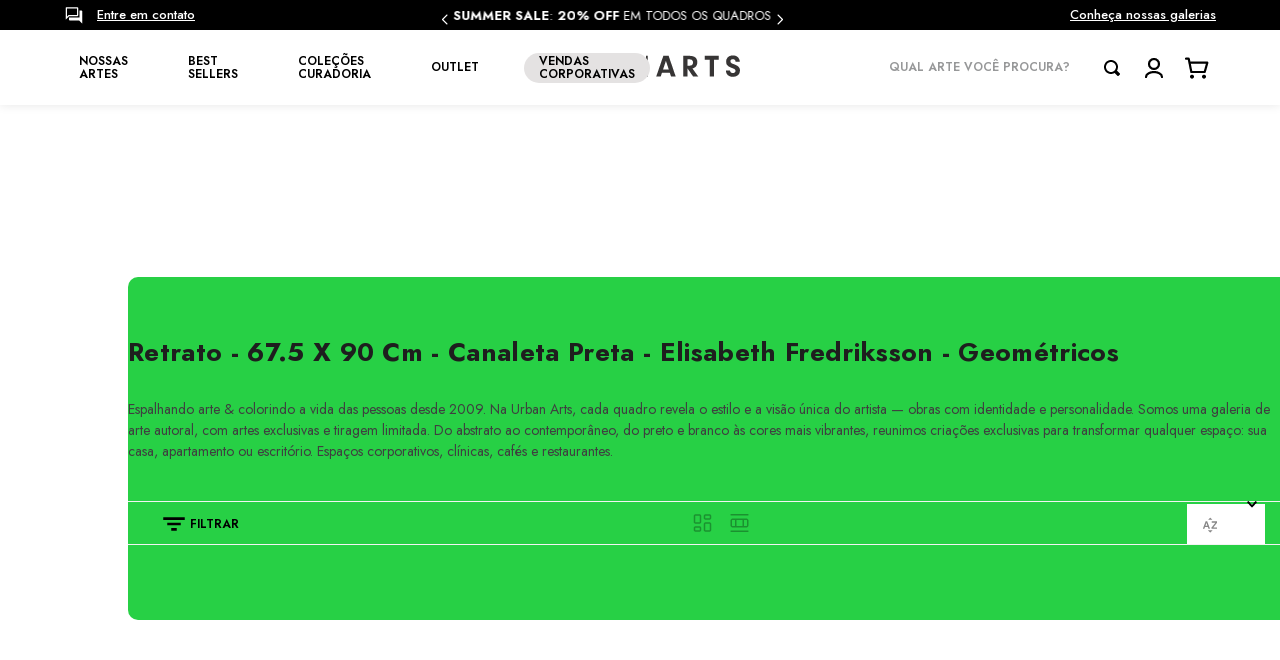

--- FILE ---
content_type: text/html; charset=utf-8
request_url: https://www.google.com/recaptcha/enterprise/anchor?ar=1&k=6LdV7CIpAAAAAPUrHXWlFArQ5hSiNQJk6Ja-vcYM&co=aHR0cHM6Ly93d3cudXJiYW5hcnRzLmNvbS5icjo0NDM.&hl=pt-BR&v=N67nZn4AqZkNcbeMu4prBgzg&size=invisible&anchor-ms=20000&execute-ms=30000&cb=tm0fxqu70ld7
body_size: 48879
content:
<!DOCTYPE HTML><html dir="ltr" lang="pt-BR"><head><meta http-equiv="Content-Type" content="text/html; charset=UTF-8">
<meta http-equiv="X-UA-Compatible" content="IE=edge">
<title>reCAPTCHA</title>
<style type="text/css">
/* cyrillic-ext */
@font-face {
  font-family: 'Roboto';
  font-style: normal;
  font-weight: 400;
  font-stretch: 100%;
  src: url(//fonts.gstatic.com/s/roboto/v48/KFO7CnqEu92Fr1ME7kSn66aGLdTylUAMa3GUBHMdazTgWw.woff2) format('woff2');
  unicode-range: U+0460-052F, U+1C80-1C8A, U+20B4, U+2DE0-2DFF, U+A640-A69F, U+FE2E-FE2F;
}
/* cyrillic */
@font-face {
  font-family: 'Roboto';
  font-style: normal;
  font-weight: 400;
  font-stretch: 100%;
  src: url(//fonts.gstatic.com/s/roboto/v48/KFO7CnqEu92Fr1ME7kSn66aGLdTylUAMa3iUBHMdazTgWw.woff2) format('woff2');
  unicode-range: U+0301, U+0400-045F, U+0490-0491, U+04B0-04B1, U+2116;
}
/* greek-ext */
@font-face {
  font-family: 'Roboto';
  font-style: normal;
  font-weight: 400;
  font-stretch: 100%;
  src: url(//fonts.gstatic.com/s/roboto/v48/KFO7CnqEu92Fr1ME7kSn66aGLdTylUAMa3CUBHMdazTgWw.woff2) format('woff2');
  unicode-range: U+1F00-1FFF;
}
/* greek */
@font-face {
  font-family: 'Roboto';
  font-style: normal;
  font-weight: 400;
  font-stretch: 100%;
  src: url(//fonts.gstatic.com/s/roboto/v48/KFO7CnqEu92Fr1ME7kSn66aGLdTylUAMa3-UBHMdazTgWw.woff2) format('woff2');
  unicode-range: U+0370-0377, U+037A-037F, U+0384-038A, U+038C, U+038E-03A1, U+03A3-03FF;
}
/* math */
@font-face {
  font-family: 'Roboto';
  font-style: normal;
  font-weight: 400;
  font-stretch: 100%;
  src: url(//fonts.gstatic.com/s/roboto/v48/KFO7CnqEu92Fr1ME7kSn66aGLdTylUAMawCUBHMdazTgWw.woff2) format('woff2');
  unicode-range: U+0302-0303, U+0305, U+0307-0308, U+0310, U+0312, U+0315, U+031A, U+0326-0327, U+032C, U+032F-0330, U+0332-0333, U+0338, U+033A, U+0346, U+034D, U+0391-03A1, U+03A3-03A9, U+03B1-03C9, U+03D1, U+03D5-03D6, U+03F0-03F1, U+03F4-03F5, U+2016-2017, U+2034-2038, U+203C, U+2040, U+2043, U+2047, U+2050, U+2057, U+205F, U+2070-2071, U+2074-208E, U+2090-209C, U+20D0-20DC, U+20E1, U+20E5-20EF, U+2100-2112, U+2114-2115, U+2117-2121, U+2123-214F, U+2190, U+2192, U+2194-21AE, U+21B0-21E5, U+21F1-21F2, U+21F4-2211, U+2213-2214, U+2216-22FF, U+2308-230B, U+2310, U+2319, U+231C-2321, U+2336-237A, U+237C, U+2395, U+239B-23B7, U+23D0, U+23DC-23E1, U+2474-2475, U+25AF, U+25B3, U+25B7, U+25BD, U+25C1, U+25CA, U+25CC, U+25FB, U+266D-266F, U+27C0-27FF, U+2900-2AFF, U+2B0E-2B11, U+2B30-2B4C, U+2BFE, U+3030, U+FF5B, U+FF5D, U+1D400-1D7FF, U+1EE00-1EEFF;
}
/* symbols */
@font-face {
  font-family: 'Roboto';
  font-style: normal;
  font-weight: 400;
  font-stretch: 100%;
  src: url(//fonts.gstatic.com/s/roboto/v48/KFO7CnqEu92Fr1ME7kSn66aGLdTylUAMaxKUBHMdazTgWw.woff2) format('woff2');
  unicode-range: U+0001-000C, U+000E-001F, U+007F-009F, U+20DD-20E0, U+20E2-20E4, U+2150-218F, U+2190, U+2192, U+2194-2199, U+21AF, U+21E6-21F0, U+21F3, U+2218-2219, U+2299, U+22C4-22C6, U+2300-243F, U+2440-244A, U+2460-24FF, U+25A0-27BF, U+2800-28FF, U+2921-2922, U+2981, U+29BF, U+29EB, U+2B00-2BFF, U+4DC0-4DFF, U+FFF9-FFFB, U+10140-1018E, U+10190-1019C, U+101A0, U+101D0-101FD, U+102E0-102FB, U+10E60-10E7E, U+1D2C0-1D2D3, U+1D2E0-1D37F, U+1F000-1F0FF, U+1F100-1F1AD, U+1F1E6-1F1FF, U+1F30D-1F30F, U+1F315, U+1F31C, U+1F31E, U+1F320-1F32C, U+1F336, U+1F378, U+1F37D, U+1F382, U+1F393-1F39F, U+1F3A7-1F3A8, U+1F3AC-1F3AF, U+1F3C2, U+1F3C4-1F3C6, U+1F3CA-1F3CE, U+1F3D4-1F3E0, U+1F3ED, U+1F3F1-1F3F3, U+1F3F5-1F3F7, U+1F408, U+1F415, U+1F41F, U+1F426, U+1F43F, U+1F441-1F442, U+1F444, U+1F446-1F449, U+1F44C-1F44E, U+1F453, U+1F46A, U+1F47D, U+1F4A3, U+1F4B0, U+1F4B3, U+1F4B9, U+1F4BB, U+1F4BF, U+1F4C8-1F4CB, U+1F4D6, U+1F4DA, U+1F4DF, U+1F4E3-1F4E6, U+1F4EA-1F4ED, U+1F4F7, U+1F4F9-1F4FB, U+1F4FD-1F4FE, U+1F503, U+1F507-1F50B, U+1F50D, U+1F512-1F513, U+1F53E-1F54A, U+1F54F-1F5FA, U+1F610, U+1F650-1F67F, U+1F687, U+1F68D, U+1F691, U+1F694, U+1F698, U+1F6AD, U+1F6B2, U+1F6B9-1F6BA, U+1F6BC, U+1F6C6-1F6CF, U+1F6D3-1F6D7, U+1F6E0-1F6EA, U+1F6F0-1F6F3, U+1F6F7-1F6FC, U+1F700-1F7FF, U+1F800-1F80B, U+1F810-1F847, U+1F850-1F859, U+1F860-1F887, U+1F890-1F8AD, U+1F8B0-1F8BB, U+1F8C0-1F8C1, U+1F900-1F90B, U+1F93B, U+1F946, U+1F984, U+1F996, U+1F9E9, U+1FA00-1FA6F, U+1FA70-1FA7C, U+1FA80-1FA89, U+1FA8F-1FAC6, U+1FACE-1FADC, U+1FADF-1FAE9, U+1FAF0-1FAF8, U+1FB00-1FBFF;
}
/* vietnamese */
@font-face {
  font-family: 'Roboto';
  font-style: normal;
  font-weight: 400;
  font-stretch: 100%;
  src: url(//fonts.gstatic.com/s/roboto/v48/KFO7CnqEu92Fr1ME7kSn66aGLdTylUAMa3OUBHMdazTgWw.woff2) format('woff2');
  unicode-range: U+0102-0103, U+0110-0111, U+0128-0129, U+0168-0169, U+01A0-01A1, U+01AF-01B0, U+0300-0301, U+0303-0304, U+0308-0309, U+0323, U+0329, U+1EA0-1EF9, U+20AB;
}
/* latin-ext */
@font-face {
  font-family: 'Roboto';
  font-style: normal;
  font-weight: 400;
  font-stretch: 100%;
  src: url(//fonts.gstatic.com/s/roboto/v48/KFO7CnqEu92Fr1ME7kSn66aGLdTylUAMa3KUBHMdazTgWw.woff2) format('woff2');
  unicode-range: U+0100-02BA, U+02BD-02C5, U+02C7-02CC, U+02CE-02D7, U+02DD-02FF, U+0304, U+0308, U+0329, U+1D00-1DBF, U+1E00-1E9F, U+1EF2-1EFF, U+2020, U+20A0-20AB, U+20AD-20C0, U+2113, U+2C60-2C7F, U+A720-A7FF;
}
/* latin */
@font-face {
  font-family: 'Roboto';
  font-style: normal;
  font-weight: 400;
  font-stretch: 100%;
  src: url(//fonts.gstatic.com/s/roboto/v48/KFO7CnqEu92Fr1ME7kSn66aGLdTylUAMa3yUBHMdazQ.woff2) format('woff2');
  unicode-range: U+0000-00FF, U+0131, U+0152-0153, U+02BB-02BC, U+02C6, U+02DA, U+02DC, U+0304, U+0308, U+0329, U+2000-206F, U+20AC, U+2122, U+2191, U+2193, U+2212, U+2215, U+FEFF, U+FFFD;
}
/* cyrillic-ext */
@font-face {
  font-family: 'Roboto';
  font-style: normal;
  font-weight: 500;
  font-stretch: 100%;
  src: url(//fonts.gstatic.com/s/roboto/v48/KFO7CnqEu92Fr1ME7kSn66aGLdTylUAMa3GUBHMdazTgWw.woff2) format('woff2');
  unicode-range: U+0460-052F, U+1C80-1C8A, U+20B4, U+2DE0-2DFF, U+A640-A69F, U+FE2E-FE2F;
}
/* cyrillic */
@font-face {
  font-family: 'Roboto';
  font-style: normal;
  font-weight: 500;
  font-stretch: 100%;
  src: url(//fonts.gstatic.com/s/roboto/v48/KFO7CnqEu92Fr1ME7kSn66aGLdTylUAMa3iUBHMdazTgWw.woff2) format('woff2');
  unicode-range: U+0301, U+0400-045F, U+0490-0491, U+04B0-04B1, U+2116;
}
/* greek-ext */
@font-face {
  font-family: 'Roboto';
  font-style: normal;
  font-weight: 500;
  font-stretch: 100%;
  src: url(//fonts.gstatic.com/s/roboto/v48/KFO7CnqEu92Fr1ME7kSn66aGLdTylUAMa3CUBHMdazTgWw.woff2) format('woff2');
  unicode-range: U+1F00-1FFF;
}
/* greek */
@font-face {
  font-family: 'Roboto';
  font-style: normal;
  font-weight: 500;
  font-stretch: 100%;
  src: url(//fonts.gstatic.com/s/roboto/v48/KFO7CnqEu92Fr1ME7kSn66aGLdTylUAMa3-UBHMdazTgWw.woff2) format('woff2');
  unicode-range: U+0370-0377, U+037A-037F, U+0384-038A, U+038C, U+038E-03A1, U+03A3-03FF;
}
/* math */
@font-face {
  font-family: 'Roboto';
  font-style: normal;
  font-weight: 500;
  font-stretch: 100%;
  src: url(//fonts.gstatic.com/s/roboto/v48/KFO7CnqEu92Fr1ME7kSn66aGLdTylUAMawCUBHMdazTgWw.woff2) format('woff2');
  unicode-range: U+0302-0303, U+0305, U+0307-0308, U+0310, U+0312, U+0315, U+031A, U+0326-0327, U+032C, U+032F-0330, U+0332-0333, U+0338, U+033A, U+0346, U+034D, U+0391-03A1, U+03A3-03A9, U+03B1-03C9, U+03D1, U+03D5-03D6, U+03F0-03F1, U+03F4-03F5, U+2016-2017, U+2034-2038, U+203C, U+2040, U+2043, U+2047, U+2050, U+2057, U+205F, U+2070-2071, U+2074-208E, U+2090-209C, U+20D0-20DC, U+20E1, U+20E5-20EF, U+2100-2112, U+2114-2115, U+2117-2121, U+2123-214F, U+2190, U+2192, U+2194-21AE, U+21B0-21E5, U+21F1-21F2, U+21F4-2211, U+2213-2214, U+2216-22FF, U+2308-230B, U+2310, U+2319, U+231C-2321, U+2336-237A, U+237C, U+2395, U+239B-23B7, U+23D0, U+23DC-23E1, U+2474-2475, U+25AF, U+25B3, U+25B7, U+25BD, U+25C1, U+25CA, U+25CC, U+25FB, U+266D-266F, U+27C0-27FF, U+2900-2AFF, U+2B0E-2B11, U+2B30-2B4C, U+2BFE, U+3030, U+FF5B, U+FF5D, U+1D400-1D7FF, U+1EE00-1EEFF;
}
/* symbols */
@font-face {
  font-family: 'Roboto';
  font-style: normal;
  font-weight: 500;
  font-stretch: 100%;
  src: url(//fonts.gstatic.com/s/roboto/v48/KFO7CnqEu92Fr1ME7kSn66aGLdTylUAMaxKUBHMdazTgWw.woff2) format('woff2');
  unicode-range: U+0001-000C, U+000E-001F, U+007F-009F, U+20DD-20E0, U+20E2-20E4, U+2150-218F, U+2190, U+2192, U+2194-2199, U+21AF, U+21E6-21F0, U+21F3, U+2218-2219, U+2299, U+22C4-22C6, U+2300-243F, U+2440-244A, U+2460-24FF, U+25A0-27BF, U+2800-28FF, U+2921-2922, U+2981, U+29BF, U+29EB, U+2B00-2BFF, U+4DC0-4DFF, U+FFF9-FFFB, U+10140-1018E, U+10190-1019C, U+101A0, U+101D0-101FD, U+102E0-102FB, U+10E60-10E7E, U+1D2C0-1D2D3, U+1D2E0-1D37F, U+1F000-1F0FF, U+1F100-1F1AD, U+1F1E6-1F1FF, U+1F30D-1F30F, U+1F315, U+1F31C, U+1F31E, U+1F320-1F32C, U+1F336, U+1F378, U+1F37D, U+1F382, U+1F393-1F39F, U+1F3A7-1F3A8, U+1F3AC-1F3AF, U+1F3C2, U+1F3C4-1F3C6, U+1F3CA-1F3CE, U+1F3D4-1F3E0, U+1F3ED, U+1F3F1-1F3F3, U+1F3F5-1F3F7, U+1F408, U+1F415, U+1F41F, U+1F426, U+1F43F, U+1F441-1F442, U+1F444, U+1F446-1F449, U+1F44C-1F44E, U+1F453, U+1F46A, U+1F47D, U+1F4A3, U+1F4B0, U+1F4B3, U+1F4B9, U+1F4BB, U+1F4BF, U+1F4C8-1F4CB, U+1F4D6, U+1F4DA, U+1F4DF, U+1F4E3-1F4E6, U+1F4EA-1F4ED, U+1F4F7, U+1F4F9-1F4FB, U+1F4FD-1F4FE, U+1F503, U+1F507-1F50B, U+1F50D, U+1F512-1F513, U+1F53E-1F54A, U+1F54F-1F5FA, U+1F610, U+1F650-1F67F, U+1F687, U+1F68D, U+1F691, U+1F694, U+1F698, U+1F6AD, U+1F6B2, U+1F6B9-1F6BA, U+1F6BC, U+1F6C6-1F6CF, U+1F6D3-1F6D7, U+1F6E0-1F6EA, U+1F6F0-1F6F3, U+1F6F7-1F6FC, U+1F700-1F7FF, U+1F800-1F80B, U+1F810-1F847, U+1F850-1F859, U+1F860-1F887, U+1F890-1F8AD, U+1F8B0-1F8BB, U+1F8C0-1F8C1, U+1F900-1F90B, U+1F93B, U+1F946, U+1F984, U+1F996, U+1F9E9, U+1FA00-1FA6F, U+1FA70-1FA7C, U+1FA80-1FA89, U+1FA8F-1FAC6, U+1FACE-1FADC, U+1FADF-1FAE9, U+1FAF0-1FAF8, U+1FB00-1FBFF;
}
/* vietnamese */
@font-face {
  font-family: 'Roboto';
  font-style: normal;
  font-weight: 500;
  font-stretch: 100%;
  src: url(//fonts.gstatic.com/s/roboto/v48/KFO7CnqEu92Fr1ME7kSn66aGLdTylUAMa3OUBHMdazTgWw.woff2) format('woff2');
  unicode-range: U+0102-0103, U+0110-0111, U+0128-0129, U+0168-0169, U+01A0-01A1, U+01AF-01B0, U+0300-0301, U+0303-0304, U+0308-0309, U+0323, U+0329, U+1EA0-1EF9, U+20AB;
}
/* latin-ext */
@font-face {
  font-family: 'Roboto';
  font-style: normal;
  font-weight: 500;
  font-stretch: 100%;
  src: url(//fonts.gstatic.com/s/roboto/v48/KFO7CnqEu92Fr1ME7kSn66aGLdTylUAMa3KUBHMdazTgWw.woff2) format('woff2');
  unicode-range: U+0100-02BA, U+02BD-02C5, U+02C7-02CC, U+02CE-02D7, U+02DD-02FF, U+0304, U+0308, U+0329, U+1D00-1DBF, U+1E00-1E9F, U+1EF2-1EFF, U+2020, U+20A0-20AB, U+20AD-20C0, U+2113, U+2C60-2C7F, U+A720-A7FF;
}
/* latin */
@font-face {
  font-family: 'Roboto';
  font-style: normal;
  font-weight: 500;
  font-stretch: 100%;
  src: url(//fonts.gstatic.com/s/roboto/v48/KFO7CnqEu92Fr1ME7kSn66aGLdTylUAMa3yUBHMdazQ.woff2) format('woff2');
  unicode-range: U+0000-00FF, U+0131, U+0152-0153, U+02BB-02BC, U+02C6, U+02DA, U+02DC, U+0304, U+0308, U+0329, U+2000-206F, U+20AC, U+2122, U+2191, U+2193, U+2212, U+2215, U+FEFF, U+FFFD;
}
/* cyrillic-ext */
@font-face {
  font-family: 'Roboto';
  font-style: normal;
  font-weight: 900;
  font-stretch: 100%;
  src: url(//fonts.gstatic.com/s/roboto/v48/KFO7CnqEu92Fr1ME7kSn66aGLdTylUAMa3GUBHMdazTgWw.woff2) format('woff2');
  unicode-range: U+0460-052F, U+1C80-1C8A, U+20B4, U+2DE0-2DFF, U+A640-A69F, U+FE2E-FE2F;
}
/* cyrillic */
@font-face {
  font-family: 'Roboto';
  font-style: normal;
  font-weight: 900;
  font-stretch: 100%;
  src: url(//fonts.gstatic.com/s/roboto/v48/KFO7CnqEu92Fr1ME7kSn66aGLdTylUAMa3iUBHMdazTgWw.woff2) format('woff2');
  unicode-range: U+0301, U+0400-045F, U+0490-0491, U+04B0-04B1, U+2116;
}
/* greek-ext */
@font-face {
  font-family: 'Roboto';
  font-style: normal;
  font-weight: 900;
  font-stretch: 100%;
  src: url(//fonts.gstatic.com/s/roboto/v48/KFO7CnqEu92Fr1ME7kSn66aGLdTylUAMa3CUBHMdazTgWw.woff2) format('woff2');
  unicode-range: U+1F00-1FFF;
}
/* greek */
@font-face {
  font-family: 'Roboto';
  font-style: normal;
  font-weight: 900;
  font-stretch: 100%;
  src: url(//fonts.gstatic.com/s/roboto/v48/KFO7CnqEu92Fr1ME7kSn66aGLdTylUAMa3-UBHMdazTgWw.woff2) format('woff2');
  unicode-range: U+0370-0377, U+037A-037F, U+0384-038A, U+038C, U+038E-03A1, U+03A3-03FF;
}
/* math */
@font-face {
  font-family: 'Roboto';
  font-style: normal;
  font-weight: 900;
  font-stretch: 100%;
  src: url(//fonts.gstatic.com/s/roboto/v48/KFO7CnqEu92Fr1ME7kSn66aGLdTylUAMawCUBHMdazTgWw.woff2) format('woff2');
  unicode-range: U+0302-0303, U+0305, U+0307-0308, U+0310, U+0312, U+0315, U+031A, U+0326-0327, U+032C, U+032F-0330, U+0332-0333, U+0338, U+033A, U+0346, U+034D, U+0391-03A1, U+03A3-03A9, U+03B1-03C9, U+03D1, U+03D5-03D6, U+03F0-03F1, U+03F4-03F5, U+2016-2017, U+2034-2038, U+203C, U+2040, U+2043, U+2047, U+2050, U+2057, U+205F, U+2070-2071, U+2074-208E, U+2090-209C, U+20D0-20DC, U+20E1, U+20E5-20EF, U+2100-2112, U+2114-2115, U+2117-2121, U+2123-214F, U+2190, U+2192, U+2194-21AE, U+21B0-21E5, U+21F1-21F2, U+21F4-2211, U+2213-2214, U+2216-22FF, U+2308-230B, U+2310, U+2319, U+231C-2321, U+2336-237A, U+237C, U+2395, U+239B-23B7, U+23D0, U+23DC-23E1, U+2474-2475, U+25AF, U+25B3, U+25B7, U+25BD, U+25C1, U+25CA, U+25CC, U+25FB, U+266D-266F, U+27C0-27FF, U+2900-2AFF, U+2B0E-2B11, U+2B30-2B4C, U+2BFE, U+3030, U+FF5B, U+FF5D, U+1D400-1D7FF, U+1EE00-1EEFF;
}
/* symbols */
@font-face {
  font-family: 'Roboto';
  font-style: normal;
  font-weight: 900;
  font-stretch: 100%;
  src: url(//fonts.gstatic.com/s/roboto/v48/KFO7CnqEu92Fr1ME7kSn66aGLdTylUAMaxKUBHMdazTgWw.woff2) format('woff2');
  unicode-range: U+0001-000C, U+000E-001F, U+007F-009F, U+20DD-20E0, U+20E2-20E4, U+2150-218F, U+2190, U+2192, U+2194-2199, U+21AF, U+21E6-21F0, U+21F3, U+2218-2219, U+2299, U+22C4-22C6, U+2300-243F, U+2440-244A, U+2460-24FF, U+25A0-27BF, U+2800-28FF, U+2921-2922, U+2981, U+29BF, U+29EB, U+2B00-2BFF, U+4DC0-4DFF, U+FFF9-FFFB, U+10140-1018E, U+10190-1019C, U+101A0, U+101D0-101FD, U+102E0-102FB, U+10E60-10E7E, U+1D2C0-1D2D3, U+1D2E0-1D37F, U+1F000-1F0FF, U+1F100-1F1AD, U+1F1E6-1F1FF, U+1F30D-1F30F, U+1F315, U+1F31C, U+1F31E, U+1F320-1F32C, U+1F336, U+1F378, U+1F37D, U+1F382, U+1F393-1F39F, U+1F3A7-1F3A8, U+1F3AC-1F3AF, U+1F3C2, U+1F3C4-1F3C6, U+1F3CA-1F3CE, U+1F3D4-1F3E0, U+1F3ED, U+1F3F1-1F3F3, U+1F3F5-1F3F7, U+1F408, U+1F415, U+1F41F, U+1F426, U+1F43F, U+1F441-1F442, U+1F444, U+1F446-1F449, U+1F44C-1F44E, U+1F453, U+1F46A, U+1F47D, U+1F4A3, U+1F4B0, U+1F4B3, U+1F4B9, U+1F4BB, U+1F4BF, U+1F4C8-1F4CB, U+1F4D6, U+1F4DA, U+1F4DF, U+1F4E3-1F4E6, U+1F4EA-1F4ED, U+1F4F7, U+1F4F9-1F4FB, U+1F4FD-1F4FE, U+1F503, U+1F507-1F50B, U+1F50D, U+1F512-1F513, U+1F53E-1F54A, U+1F54F-1F5FA, U+1F610, U+1F650-1F67F, U+1F687, U+1F68D, U+1F691, U+1F694, U+1F698, U+1F6AD, U+1F6B2, U+1F6B9-1F6BA, U+1F6BC, U+1F6C6-1F6CF, U+1F6D3-1F6D7, U+1F6E0-1F6EA, U+1F6F0-1F6F3, U+1F6F7-1F6FC, U+1F700-1F7FF, U+1F800-1F80B, U+1F810-1F847, U+1F850-1F859, U+1F860-1F887, U+1F890-1F8AD, U+1F8B0-1F8BB, U+1F8C0-1F8C1, U+1F900-1F90B, U+1F93B, U+1F946, U+1F984, U+1F996, U+1F9E9, U+1FA00-1FA6F, U+1FA70-1FA7C, U+1FA80-1FA89, U+1FA8F-1FAC6, U+1FACE-1FADC, U+1FADF-1FAE9, U+1FAF0-1FAF8, U+1FB00-1FBFF;
}
/* vietnamese */
@font-face {
  font-family: 'Roboto';
  font-style: normal;
  font-weight: 900;
  font-stretch: 100%;
  src: url(//fonts.gstatic.com/s/roboto/v48/KFO7CnqEu92Fr1ME7kSn66aGLdTylUAMa3OUBHMdazTgWw.woff2) format('woff2');
  unicode-range: U+0102-0103, U+0110-0111, U+0128-0129, U+0168-0169, U+01A0-01A1, U+01AF-01B0, U+0300-0301, U+0303-0304, U+0308-0309, U+0323, U+0329, U+1EA0-1EF9, U+20AB;
}
/* latin-ext */
@font-face {
  font-family: 'Roboto';
  font-style: normal;
  font-weight: 900;
  font-stretch: 100%;
  src: url(//fonts.gstatic.com/s/roboto/v48/KFO7CnqEu92Fr1ME7kSn66aGLdTylUAMa3KUBHMdazTgWw.woff2) format('woff2');
  unicode-range: U+0100-02BA, U+02BD-02C5, U+02C7-02CC, U+02CE-02D7, U+02DD-02FF, U+0304, U+0308, U+0329, U+1D00-1DBF, U+1E00-1E9F, U+1EF2-1EFF, U+2020, U+20A0-20AB, U+20AD-20C0, U+2113, U+2C60-2C7F, U+A720-A7FF;
}
/* latin */
@font-face {
  font-family: 'Roboto';
  font-style: normal;
  font-weight: 900;
  font-stretch: 100%;
  src: url(//fonts.gstatic.com/s/roboto/v48/KFO7CnqEu92Fr1ME7kSn66aGLdTylUAMa3yUBHMdazQ.woff2) format('woff2');
  unicode-range: U+0000-00FF, U+0131, U+0152-0153, U+02BB-02BC, U+02C6, U+02DA, U+02DC, U+0304, U+0308, U+0329, U+2000-206F, U+20AC, U+2122, U+2191, U+2193, U+2212, U+2215, U+FEFF, U+FFFD;
}

</style>
<link rel="stylesheet" type="text/css" href="https://www.gstatic.com/recaptcha/releases/N67nZn4AqZkNcbeMu4prBgzg/styles__ltr.css">
<script nonce="ciH7cxkaIuSHnbxgU2xAHQ" type="text/javascript">window['__recaptcha_api'] = 'https://www.google.com/recaptcha/enterprise/';</script>
<script type="text/javascript" src="https://www.gstatic.com/recaptcha/releases/N67nZn4AqZkNcbeMu4prBgzg/recaptcha__pt_br.js" nonce="ciH7cxkaIuSHnbxgU2xAHQ">
      
    </script></head>
<body><div id="rc-anchor-alert" class="rc-anchor-alert"></div>
<input type="hidden" id="recaptcha-token" value="[base64]">
<script type="text/javascript" nonce="ciH7cxkaIuSHnbxgU2xAHQ">
      recaptcha.anchor.Main.init("[\x22ainput\x22,[\x22bgdata\x22,\x22\x22,\[base64]/[base64]/MjU1Ong/[base64]/[base64]/[base64]/[base64]/[base64]/[base64]/[base64]/[base64]/[base64]/[base64]/[base64]/[base64]/[base64]/[base64]/[base64]\\u003d\x22,\[base64]\\u003d\x22,\x22wpLDrcOgwqvCrsOew6XDp8OgPsKsVmLDiMKiRk85w7nDjwLCssK9BsKJwpBFwoDCoMOyw6YsworConAZGsOHw4IfKk8hXW8rVH4BcMOMw49lTxnDrWLCmRUwI3XChMOyw7dzVHhRwrcZSn5RMQVAw7Jmw5gDwpgawrXCnC/DlEHCiAPCuzPDlVx8HBMLZ3bChBRiEsOKwoHDtWzCocKPbsO7CsOPw5jDpcKnNsKMw65GwrbDrifCn8KIYzA/MSE1woU0Hg0cw7AYwrVEOMKbHcO5wr8kHnDCog7DvW/CgsObw4ZvagtLwrfDgcKFOsOcHcKJwoPCuMKLVFtwODLCsUDCssKhTsOIasKxBHnCrMK7RMOPfMKZB8OUw7PDkyvDh14TZsOnwqnCkhfDkCEOwqfDksOnw7LCuMKJAkTCl8K2wrA+w5LCusOrw4TDuH7DgMKHwrzDqjbCtcK7w5vDvWzDisKLfA3CpMKowo/[base64]/Dm8Oaw6DDmMK7DTPCkmpSHyLCmnbDuMK8Il7CiFklwq3CvMKQw5LDrhzDjVcgw6bCgsOnwq8dw5XCnsOzcMOEEMKPw6fCq8OZGQwxEEzCpMO6O8OhwrM3P8KgF2fDpsOxJsKYMRjDrW3CgMOSw4/CmHDCgsKVNcOiw7XCkgYJBzvCtzAmwp7DiMKZa8OMYcKJEMKLw4rDp3XCtcOewqfCv8K+L3Nqw7zCg8OSwqXCoiAwSMOIw6/CoRl5wrLDucKIw6zDncOzwqbDk8OpDMOLwrjCnHnDpEHDjAQDw7FpwpbCq0oFwofDhsKyw5fDtxtCNyt0DMO1VcK0dMOMV8KeXRpTwoRRw4AjwpBHB0vDmxomI8KBGMKnw408wqPDtsKwaHHCuVEsw78jwobCll1Cwp1vwrkhLEnDmWJhKHh4w4jDlcOjBMKzP2/DjsODwpZYw67DhMOIJcK3wqx2w4EXI2ItwqJPGmzCoyvCtijDomzDpAfDt1Rqw4rCpiHDuMOXw5LCoijCp8ODcghOwpdvw4EswpLDmsO7bQZRwpIMwoJGfsK1YcOpU8OSX3BlWsKdLTvDqcO9Q8Kkfg9Bwp/DpcOxw5vDs8KpJnsMw6coKBXDkVTDqcObBsKewrDDlT/[base64]/Cv3fDgCZ6GsO/VMK1UsKvOMOJw63DsF80wpLCqU5pwr8Gw7Ekw6XDr8K9wrDDrXrChHLDtcOWHCDDjA/CsMOrFGViw45Mw7XDlcOrw6hgADfDtMOOM0x5OUEgAcOwwp5IwohJAh4Dw6F3woDCrsO1woTCl8OQwpFNU8Kpw6Fzw4vDgsO9w451XcOFAiDDqMKXwpp+McKpw5zCssOsRcKxw5haw51/w5RpwrHDr8KPw74UwpTClVrClEYqw7XDknXCgSBXflDClFTDp8Ozw5TCl1vCjMKdw7/Cq3nDhsO8I8OSw5vCucOFXTp+wqXDucOTBm7DuF9mw5/DtS4twqoBDVHDrj5Owq8UMCHDnAzDgE/DtFpLEkwXBcK4wowBMsKpFHHCu8O1wq7CssOsasODOsKlwrXDgHnDs8KdazcZwrrDgn3Dk8KJC8KNR8KTw63Ct8KlP8KzwrrClsO/[base64]/Dr8OPw7UlCBvDkArCsyrChsK8worDiSHDoTTCk8KRw7gTw5BOwqsfwo/CtMK5wrHCoDxaw7hOYHfDp8KhwqtDYFMJUmRhZ0HDtMKmQgYmKTxIWsO7OMO6HcKVXDXClMOPHiLDqsKjCcKzw47DnhhfMhE3wo4cbcO4wpjCiTVJLMKqWj/DqsOywo9jw6ITJMORJwLDmTPCrBgAw4gJw7bDmcK+w6XClVgfCGdcdcOkIcOMIcOAw4/DnQpuwq/CqsOgXw0RQ8KhaMOmwpDDl8OoEjLDj8Kgw7YVw7IERy7DgsKeQyrChFRiw6vCqMKKdcKewr7Ck2Uew7TDssK0L8OvF8OswrsCK2HCsDM7RVduwqbCnxI/McKYw6HCpDbDosOIwoQMPTvCtH/CucOxwrpgLHFSwrESZEjCgRvCn8ONXQEewqLDnToIR2QrKWktQz/DizFPw44Zw4xvF8Kfw5hwesOtTMKDwqFBw6gFVidDwrPDkWhuw693K8O+w7cXwq/[base64]/wrpVT8KRwonCkyTCpCwYwq3CisKgNyrDpMOPw4UXKsK1ETfDomTDkMOUw73DtR3CgsKRfgvDszTDmzNvTsKPw4Upw7wnw5YXwqJ5wroCe31mImpJU8KCw5jDlMO3V0TCpUbCqcO4w4cjwoHCpMOwDlvCo1ZpUcO/D8OXADjDkiUyPsOxCRfCslPDmms8wp54UA3Dsnx+w5JsGx7DtmzDsMKDQgzDpXPDvXbDp8OcPUoFQUETwpFgwrIfwpp7UC1Tw5HCosKsw6XDtTAIw6chwpPDkMOCw6Erw4TDnsOCf2cHwrx8Qg12wpXCp19iKcOcwqnCnWhIYm3Cgk5jw7HDkVk1wq/[base64]/DnsOcaMODwo1AwpTCosODw6fColLDiwLCoMOgw67CvRXCvXbDrMKCw7oSw55gwpV0XTUTw4fChcOqw4gowo/CjMKpfcOlwpFsJcObw7gpZX3CunVBw7tdw7cBw6UjwrPChsOcI2XCjVjDpFfChWPDg8OBwq7Ck8OLAMO0S8OEenZHw4dgw77CtX7DkMOlCcOiw7t6wpzDiEZBESPDrBvClyMowoDDvjQkLR/Dl8K1CRprw4J3R8OaHH3CtGdyIcKdwoxhwpPDqsOAbhnDjcO2wqJdAMKeWQ/Dv0Eaw4EFwodHKVFbwr/DnsOVwo8OCk5wTw/CosKSEMKfTsOXw4NyGwcDwrEfw7HCm3Qsw7bDncK/K8ONL8K5McKAWmfCmnJ1A3LDu8KIwqhrG8K9w4vDqMK/TV7CrT/CmMOAK8O+wogLwpHDscKAwo3DkcOMSMKbw67DokojScKMwprDmcOmb2HDghl6BsOEHzFPw6zDt8KTAFDDty0/[base64]/GVrDisKdO8OZw5zCt8ObMcOLwqg5wq7Cq8K9I8OHwo7CksKRccK4IV7CtR/CsjwFf8K/w5TDiMO8w61ww5wzLMKQw41sOy/ChD1BNsKON8KfUzEJw6RnUcK2UsKiwqjCrsK/woV7QjPCrsO9woDCgBfDhh3Dm8OzCsKWw7jDknnDp0jDg0DCpHgbwqU3V8Klw6TCgsO1wp48wqLDvcOiSi1yw6MsYsOgeUV8wockw4LDq1pCL1rCiTPDmMKOw6RGIMOTwp01w4wzw6vDn8KPDnBfwqnCllcXV8O1NsO/AMOZwpjDmHE6ZsKQwpjCnsOIPmR6w6fDl8Oewq1HaMOow5DCsCApSnrDox3DlsOEw5EQw7nDk8KEw7fDpTPDmn7CkRbDp8Oswq9ww4RibMKVwqpMECMrU8KDJmh0BsKrwpRowq3CrBXDolXDuVvDtsKBwojCi0/DqMK+woTDlmXDjMOzw7jCoxk+wosBw6J8w4U2V3cHNMOUw7cLwpDDkMOkw6vCtcKuZWjCksK1fUxsX8K0RMO3UcKhw4BJEcKOwrYyDxvDm8KLwqzCgnRJwovDuHHDpQzCpQUQKHFlwq/[base64]/DlWhJWsKRwo/[base64]/CqjMcwrsJdcKtwpHDu8KSOsKICGDCvMKRw5TDu3lnV3Vuwoh4F8OPF8KKADfCq8Ohw5HDr8OsAMO8Dl8fGEplwrLCtiIHw7zDo1jCr0g5wp3CmsKSw4jDlCnDpcKRAkMqH8KuwqLDrFFPwr3DmMOpwpDCtsKyDzDCqkhpNDlgdwrDuFjCvEXDsHgUwoUfwr/DosOJAmkUw43Do8O7w7MhRU/Dp8OkScK3E8ObJ8KVwqlqFnszw7paw43DpRzDp8KlUsOXw77Cq8OJwozDiwJHQnxdw7FiGMKVw6APJh7DuhXCnMOow5nDscOnw4rCn8K5PyHDrMK8wqTCq13CucOiAX3Cv8KiwonDqE7DkTIfwpQ7w6LDocOOTFQYNnXCssOdwqHClcKQSMO/b8OVAcKaV8KDHsOtRybCg1B6HcKPw5vDoMOVwq7DhmkTaMOLw4bDnsO7WnQFwo/DhsK0BnXClU0qdQHCqyIDSMOKejLDsBURU3jCs8KEWjLCsE84wplOMcOFU8Kew7/[base64]/CombCuU1qXsOFw41la8OawqgpRADCuGotw6zDjMKKAMKlZsKLb8OPwqbCmsK/[base64]/[base64]/Ck8OgbcOKwofDjBvDlkLCsDrCqjRATcKmw6k6wpQZw58qwqpmwonCsDzDqn4hPkdtTyzCnsOve8OOaHvCmsKww7pCeRh/LsOQwo8BLUsrwpoqBcO0woVCWlDCsE/CjMOCw6FibMOYOsOlwqbDscKnwrg5E8OdSsOhZ8KTw7YURsO0IiMuMMKYFBPDhMK9w7oAG8OHAnvDlcKhwpXCsMKWw6RjbH5rCRI3wrfCkmY1w5odanPDngPDhsKtEMKCw43DkyJnP1/[base64]/DtmwmwrkPwpBEVl9QJwzDtMOww7jCglDCqcOdGgvCijjCo8KILcKPF3HCjsOEK8OawqJec1x8AsKnwoJyw7fCmih4wr7CqMKaOcKKw7Qew4AfHMKSMR/CicKYCsKTJAxMwozCs8OdbcK8w5QFwr52fjp1w6nDugskLsKhBsKWenEWw6s/w4LCjcOADMO5wpxCEMONDsKmRDRXwpvCgcOaKMKaFcKGfsOPVMOqTMKeNk0pM8Kgwp0jw7zDnsKQw6wVfQbDt8KKwpjCsw8FSwo2woTDgG8Xw6/CqDDDjsO8w7oERgrDpsKdY13Cu8OSV0zCpTHCt2VgcsKtwp/DmMKowpRdNMKEZsK8wpIIw73CjnhTbMOOUMOBQwIyw5jDlHRTwoMYCcKfecOdGEHCqksuFcOpworCszPDucOuQsOSV3I3AiMZw61ZCV7DqXguw5fDiGHCrWZXEXLDtA7DnMOBw5kyw5XCt8K7CcOLYwx7XcOVwoIBGWbDl8K7HsK2wq/CiVJTF8Oewq8qPMOuwqYTeA4uwodhw6XCs0NNa8K3w57DvMOGdcOzw59Ww5taw6VbwqQidykVwq3CrsOHCCLCoT5Zc8OzB8KsbMKcw61SKAzCh8KWw6fCoMKawrvCozzDtmjDnkXDqkfCmDTCv8KXwrPDl2zCvnFNN8OIwpvCux/[base64]/[base64]/[base64]/w5pIw6pzwrhUQ8KiO8K5w586fgBbw7pewrfCjMO3QcOdZRbCtMOEw6lmw7/DisKjCMO8w6XDnsOEwpYLw4vCrcOiOkvDtW0qw7HDisOHYXVCcsOGA2jDisKYw6JSw63Dl8OBwr4cwqPDplNJw7diwpg8wqoIQjHClXvCk1PCiRbCs8OYaWvCmEgSZsKicWDDncOKw5tKXwc8V091BMOOw7DCn8O0HXbDiRpMHEkyI17Cvw0IbBYAHgMKCcKiCG/Dj8OtMMKLwr3DvcKiXFV9UzjCssKbJsKKwq3CtR7Dhk/CpsOXwqTCv3wLOMK3w6TDkR/CmTTCrMKJwqHCmcOma39dBlzDilwtXDdxPcOFwp/[base64]/[base64]/[base64]/w7HDg0U4w4YDw5Byw6x+wo/Ch8KxGBXDjMKRwqk8wr7DhW0KwqYOI1IMb1fCp2/CtAQ6w793bsO1BRM5w6TCqMOcwqzDoiNcJcOhw7IJYlcsw6LCmMKQwq3DiMOiw6fCjcOZw7nDkcKCXkFEwpvCshlQDArDksOOL8OFw7PDiMO6w7lqw7rCusKuwp/CuMKdRELCuzJtw7/DsnvDvG3DtcKvwqIUYcKnbMKxEkzCojUZw6/ClcOCwrAgw5bDtcKBw4PDtgs9O8O9wpHClsK3w7FYVcO5f3zCicOjNR/[base64]/[base64]/CnzcoDcOZw7I2w5vDrFXCnmDDjRUMwrtNSVfCjmrCtQcXwpnDscOObjR/[base64]/IQlaw7JvbxDCsMKZWFLDvVMaLsOmwqjCqcKgw7DDrsOnwr5qw63Dl8Orwolqwo7CosOdwrrCv8KyUywmwpvChsOzw5jDlH4WOwRew7nDqMO8IVzDlFfDhcOwd1nCosO4bMKCwr3DqsOQw4PCmsKcwoN/w6gwwqhCw4nDlV3Ci3XDiXTDtcOLw63DogZAwoVyQcKGIsKcO8O1w4PCmcKkV8Khwq52a3d6J8KeNsO2w7YhwqBlIMOmwoQJK3Zhw5Bxa8KTwrksw4DDlkJgQCTDu8O1wqnCo8OXLQvCqcOgwr0OwrkDw4RQKsO4dEtHJcOcYMKDBcOYDynCsG8MwpDDtHI0w6Ngwp0/w7jComomMMO5wp/Dl3M6w4XCoHTCk8K+NE7DmcOnLmtZYVMPA8OSwr/Dt2LDusOuw5fDkyLDn8Ooa3DDghJfw75Ew5psw5/CssKawp5XOMKXYkrDgBPCoz7CoDLDvwc7w63Dn8KsEAwMwrAPbsOgw5MPZcOnGH1faMKtK8OfW8KtwrzCrHvDt1A0FMKvMx3CpcKZw4bDpmV8wrJ8HsOgNcOCw77Dgztfw6jDvWxyw7XCssKawoTDoMO4wq/CrXXDkw5zwo7CijfCkcKlFGFOw7zDgMKUDHjCmsODw7lEFVjDhlfCp8Kzwo7Ctw09wo/CqhzDoMOBw5cIwqY1w5rDvDUgN8KLw7fDm2YMGcOjRMKoYz7ClcKpRBzCosKew6Ebwp8JITHDlMOgwqEPQcO7wqwLOMONY8OCGcOEBRB3w78YwqdEw7/DlUfDixHCoMOvwqzCs8KzGsOSw6nDvDnDnMOEU8O7fVRxMwUGNsK1w57ChA4pw57CmkvChD/CmRlfwqfDs8OYw4deNFMBw4/[base64]/CjGYMw5FVw47DjVLCpMO4w6XDscONOMOAWMOrccOQUsK+w79zFcOow7rCijJ9QcOFbMOeOcOzasO9XF7CjMKAwpMcDgbCoyjDusOPw63CqWQUwolTw5rCmQDDnCVAwqLDhsONw63DgkElw60FFcOhKMO7wphdWsKyGW06w7jDny/Dr8KCwrAaI8O8LT0Ywo8IwrgHQR7Cox5aw7Fkw7pnw63CiUvCiklww7/Ckw8JCFTCrShWwpDCnhXDr2nDqMO2ZGBfwpfCsDrDujnDmcKGw4/CusKgwq1lwqJmOBHCsHtvw4LCssKmFcKowrPCksKNw6ENHcOoNsKqwqRqw6srWTsERzHDvsOkw4zDmi3CgTnDrmTDrDE5YFBBWSTCs8K/[base64]/CuMO5OsKPOXx3wqp9IsK2d8KrwrVowqPCmMKHaXYWw6Vkw7rCkTTCksKnVMOdIRHDlcOXwrxmw7sgw6fDr3TDoBopw7o7Bn3DsyURQ8OkwqjDoUYGw57CqsOCBGwGw7fCr8OcwprDpcOicCBOwp0rw5jCqmw/EUjDhAXDo8KXwq7DqRQIAcOcCcKRwp/Dr1DDqVfCq8KDfU47w4o/SUPDlMKST8OFw5fDvX/[base64]/DnsOowqUxbcOFGsKkwrfDpsKowqNLflYPw7x7w43CqSLCuR4KTDQRamHCssKUC8K4wqlmLMKTVcKcEGhJeMOKMTgHwrpIw5sZf8KVSsO9wp7CiVDCkS0GNMKWwrPDth0iPsKEE8O4aFsnw7fDh8O5RE/DtcKhw6E8QhXDlcKuwr9lVsK9SinDokNpwqpDwpPCiMO+esOowrHCtMKmw6LDoVhtwpPCm8K6HB7Dv8Ohw6F/AcK9HhU0AsKeA8O/wobDpTcfY8OOM8OtwpzDhEbCs8KWRsKQKVjChMO5AsKhwpdCWhweNsKuG8KHwqXCnMO2wqAwK8KJScOsw55nw5jDhMKCPkTDoAMYwrcyK2pxwr3Ci3/CkcKSZ0RUw5YLS1bCmMO7wpjCncKowrPCmcK7w7PCryQuwpTCtV/ChMKtwpdFSRfDpsOgwp3CvMKrwoVEwozCtxUmSGDDtxTCogwRbWXDgAEAwo/ChVYvAsKhL1NOdMKvw4PDjsOcw4LDvkV1Y8KaCsK6E8KLw4IiFcKNXcKiwqDCihnDtMKNwrQFwpLCtxtAO1jCmcKMwp5mEzo5w7xnwq48CMKUwofCr05MwqEQLArCqcO9w6JewoDDvsOGcMO8GCBnczxiW8KJwprCkcK1HAZEw59Cw6PDtsOKwoglw6nDtz9/w7bCuSHDnljCmsKswqsowpHCjcKFwpsFw4bClcOpwqjDn8OSb8OIJ2jDmVorw4XCtcKvwoxEwpzDq8Onw6EnES/[base64]/CqcKTw4PDmMKVwp/DgcKhwoxQZcO/w6DCrsO6wrQRci/DlFoqFUEZw7spwoRhwovCslrDkX4cNizDmsOfXXXCiS7Cr8KeThXCmMOYwrfDusK/MEctB1ZvfcKewpMqWQbDmUEOw7nDuBoLw6xwwqHCs8OYfsO8wpLDvcKjEyrCt8OdKsONwqMgwo/ChsKBGWXCmFAcw5bClnohQMO6UHlXwpXCjsKpw6HCj8O1JEzDuw4fHcK6UsKOacKFw65uHG7DpcOew5TCvMO9wovCtcOSw6MnNsO/woXDscOUJSnCp8KBIsO0w4Jcw4TCpMK2wrIkKcOfUsO6wrQWwp3Dv8KtbFbCocKYwqPDvGRcwooeQcKswqlsWCjDucKVARtEw4rCnWtrwrTDtgrCiBbDjj/Cvwh1wq3Dh8K5wpHCksOywqA1ScO+VsKOVMKTSBLCpcKxDXl8w47Dqzw+wqMdPS8NPlEMw6PCiMOGwp3DqcK7wrR3w5QUYCQiwrtnUzHCksOHw57DqcKLw7/DrCvDm20Lw53Ck8O+BsO4ZyHDmX7DnlfDocKTXB9LZDHChB/DiMKHwoc7WHwrwqTDpR9Hd2fDvlfDoyIxUBDCgsKsfMOpaDQUwoNBScOpw6AocSEoGMKywonCo8KbNCJow4jDgsKuF3ADeMO1KMO0LC3CnXpxwq/DqcK6w4gMZRLCkcKeHMKjQHHCuzjCgcOoXA49PATCucK2wo4GwroLAcKtXMOqwozCv8OYPV1zwp82esOuLsOqw5HCungbKMOowpY0OFgsDcOEwpvCtDTDv8OAw6nCt8K4w5vCusO5NcKLQm4yV2/CrcO4w7cmbsKcw4DClnPCu8Olw4bCjMKHw43DtsKlw7HCoMKrwpQlw6NUwrPDlsKjYXvDlsKyLzE8w7kVGjQxw6LDg17CsnHDk8Oww6cWQHTCnxx1w7/CnnfDlsKNRcKlUsKlYz7CrcKKe3TDhlwfGMKpX8OVw7c/[base64]/DmyQOwoF2w6ZowqPDqmdPTcOywpTDrghdw74JQ8Ksw7LCg8Kkw656EcKlGAZFwo3DnMKzW8KJc8KCN8KMwoImw6DDjUs1w55wUTsxw4fDrsOswofCgzZodMOZwqjDncK6YMOpP8O4XRwbw61Ow7/CisK8wpXCrcOMJsOewqVpwpwWS8ObwpLCp0dhWcKDO8OOwo89AC3DsA7DvkfDvBPDncKrwqwjw4zDl8OwwqhwFBzCiR/DlQFHw5UBdEXCkG/CvcKgwpBPB0Qcw5bCsMKow6TDsMKAEz8rw4QTwocFADgKQMKGTivDoMOqw7bCm8KJwpzDicOow67CgSrDlMOGFTHDpwQoGldrworDp8O/CsKkKMKuA2HDg8OIw78lX8KGDn5yccKcQcK/QirClHXDnMOtw5LDnMO9f8OxwqzDl8KUw5rDt0Jqw7wuw54+GHEqUjxAw7/DpWHChnDCpjbDuj/Dg0zDng7Dl8O6w7IAE0jCsyhNOsOhw50/wqHDtcKWwrg1wrgeL8OsYsKpwqpFWcKWwoTDqMKmw557w7Rcw4wWw4FlG8O3w4JqEjLCrV1vw5XDqwPCgsOQwoo3JQHCoj1zwphlwqIIO8OObMOBwrQlw55ww6JawphEfE/DqSDCnh/DrFdewpPDrsOzYcOIw4/[base64]/CtMOIeWklw4cKw4XDsXDDuUjDmMKYw4Q+JAHDtBXDvsO+U8OaBMK2VsOZTAbDv1BUwoJBUcOKOCZbe1dcw5XDhcOFI2PDi8K9w77CjcKXBl8/RmnDu8K3TsKCUykyWVkbwpnDmwNewrvCucOCJz5rw4jCl8Ozw79lw5lYwpTCnR83wrEmKARgw5TDl8K/[base64]/Dq33ChMKhw6rCksOcwp8Cw5xDMsOaw4fCscKLXHjCkxRWwrLDnntOw6FgC8KoCcK0JBRQwqJvJcOMwojCmMKZJMOhIsKtwoVFT2fDicKuPsOfBMKyA3czw5Qbw58Pe8OUwqbChsOlwqJBLMKeVjcGw6gow4vCjSHDocKTw4URw6fDmsKPMcKeOMKaKy1/wroRA3PDlsKFLmNjw5zCtsKhUsO9fxLCgFLCgT4KQ8KKQcO7acOOV8ObUMOhGsKsw67CoDjDhHrDnsKiTUHCvVnChcKoXcKmwprDtsO+w5Zmw5TCjT0LW1rCqcKJw5TDsTrDjsKUwr8cKcKkKMOCUsKKw5Vww4XCjEHDslvDul3DkgXDiT/[base64]/Cn8ObBC9Hw6oRwpFXw5jDpcKiw6deBsKaw5Fowp4Aw7PCkQnDvX/[base64]/Cmm/Cu8OBSsOUwr0iHMKkMsKUwqPCpkolEcKAVB3CvlLDoAsTH8Okw7jDsjw0UMK5woIKBsOcWVLCnMKEJ8K1ZMK/[base64]/PxhBwrV6Y2E7w441w49SbSjClMKAw6xMwqgCXDrCg8KFS1TCggYPwpPChMK9UBLDgyAAwoPDkMKLw6XDosKmwr8MwqZTOGwtDsO/w7vCuhXCjHVJXS/DhMOHfsOYwpLDisKXw7HCusKtw4vClgJ7wp1EG8K7TsKHw5/Cgn1GwrgZScO3GcOMw7rDrsOswq9lYcKXwr8dAsKKUAEHw5bCpcOHw5LDjCg4FHdUCcO1wqDDtmBPw5gSU8Oywr5TQ8K2wqnDhmZKwp48wqxhwqAmwrrCgnrCo8KJKATCo1jDlcOfGUTCoMK4RR3CpMKzakATw5nCi3vDoMKPXcKdR0/CpcKHw77DqMK6woLDuHkUVmRAYcOzDFt5wr9+YcOowoY8C2Z7wp7ClAwPOyZPw5nDqMOKNcO0w4NJw5tUw78xwr/Dl3NBBRVXYBcpGVHCi8OGaQoWCXzDoHDDliHDnMO/PV5oFEQpIcKzw57Dm1R1Bxx2w67CrsO8bMOvw6BXZMOtPwUgGwvDv8KmKBjDlgpZcsO7wqTDgsKzTcKbQ8O9cibDsMOkw4TDqS/DtDllWsKGw7jDtcKVw50awpsiw5PDnUTCiRAuWcOiwpnDjsKOajkicMO0w4UOwprCoVXDvMKFFXhPw6c4woE/RcK6dSoqTcOcCcOJw7vCkzBQwpN/w7jDoj4Xwponw5LDr8Kvf8KUw7DDrw5Kw4BjDB0ow4PDpsK/w5/[base64]/Dq8KGJcK4XQwHERIAdifDmMOBOnhVAsOnKFTCtsKZw4rDjXEfw4vDiMOpYA0LwrZaEcK/f8OfYi/CgMKEwowYOGHDhcOnHcK5w4k9wp3DljnCgh7DmiFww7k7wozCjsOzwp42AmrDisOgwovDuTRXw7rDq8KNLcK4w5/Dgx7Dr8K7wrXCj8K0w7/DhcKaw6XClArDnsOiwrxeOT4Sw6XCm8OUwrHDjykOZivCuWEfWMOkFsK5w6XCjcKew7BOw7oRUMO/bT3DiXjDkF3DmMKoAMOMwqJDIMO5H8O5wqLCgMK5AMOMecO1w7DCi1trU8KWaW/Ck1zDoSfDqxkowo4ERxDDrMKEwo3Do8K3O8KhCsKmQcKlVsK4EFlAwpFdaE0nw53CjcOOK2bDm8KnC8OOwr8mwqc0fsOXwrPDkcKcK8OVPRHDnMKJXT9mYXbCjE46w7IewoHDiMKSPsKDZMKFwoBXwr83A1FABFLDm8O8w5/DhsK6XF5pIcO5PiAiw6l0J3VfBcOvasOSLCLCkSLChgFCwq/Cnk3DqwDCv05Iw4B3YytFFsKVA8O0EG1YOSJWHcOnwrLDjDvDk8OBw43DlWnCi8KywrwaOlXCucKRC8KtKkhyw65ywpHDh8Kbwo7CrsKTw75TTsO1wqdLbMOBHV44Y2LDtijCrxzDlMOYwr3CjcOvw5TCux5BMcKtQAnDr8Kjwq52OXPCmVvDun/CosKVwovDscOgw7BjBBfCvCrChmNnCMO6w7/DqDHCrWzCmktQMcO0wpwvLwEoP8KpwpgJwrnCqcOsw4Bswp7Dqzs0wo7CrRDCs8KDwp16RV/CjQPDn1zCvzTDqcOaw4FJw7zCpGRiKMKUPR/DgjcsBVTDtw3CpsOIw5nCssKSwrvDoizDg1UsZcK7wrzClcOdP8KCw7l0w5HDvsOAwrB1wr84w4F+E8OfwpdldMKIwq83w5dGO8Krwr5Hw4DDkUl1w5nDuMKPUWbCr35KawbClMOuWMKOw5zClcKXw5IZEUDCp8O0w6/Di8KxXsKpL1rChUJKw7tkwojCicKMwrTCucKIXcKxw4FTwr0BwqrCpsOHe2hEakxjwqJewoJSwq/CrMKOw7nDlgLDvVTDp8OMKh7Cm8KSGMOme8KeH8KrZTzCocOhwo09woPCvmFvOi7CvMKUw7YHVMKeKmXCqgXDj10pwplcZilMwq4sSsKVP3vDqFDCr8KiwqguwoAaw4nDuG/DvcKTw6Z5w7dkw7N+w7xtGRfCgMKEw58jCcKfHMK/wqlDAxpIJUcIL8KfwqAdwoHDnAlNwp/CnRtEcMKzfsOwUsKtJcKAw79/[base64]/w6XDl8KSQ8KKwrVqFzksw456Fkpnw4c0MsO0ATYywr/CjMKUwrU0CcOLZcO6w7zCucKCwrNcwpXDicK9X8KNwqXDrTrCgCcMSsOuKwHCsVnCr0FkanbCpsK3wolOw4RYfsOKQTDChcKyw6nDpMOOewLDkcOnwotywpBSJABIHcObJAc4wp7DvsO0RmhsTWV4AMKxSsO3QxbCphhsQ8KwJcK4dXViw4rDh8KzV8Kew55xfG/[base64]/[base64]/[base64]/ChlTClxANw5rCmQhRwrnChcK3w7/Co8KSWMOHwr7Csk7Ci2jCt21mw6HDjXrClcK2JmMcbMOVw7LDugpOFR7Dt8OgP8Oewo/[base64]/DqMKmwrFeWhPDoMO7wowKwqBBPsOHXcOiwozDrhx4ZcKEP8Oxw4LCgsKHFzp+w6HCnl/[base64]/w6ASwo7CiVwXw7J0w6rDvkvCh8OFFMOww43DkcKBY8Otw6QPQcKCw6ISwq0cw6bDmcOFIlB2wq7CvMOxwrcQw6bDvhLCgMKOPCXCmx9nwpzDl8KJw7ZAwoB3dMKMPBlrLHh/EcKFG8KBwpJjUwXCmMOVZ2nCjcOswonDrcK1w7IDbsKlK8O3F8OUb08fwocoEhHCncKew4JJw7EZekpnwrLDpQjDpsOgw4FqwoB4V8OISMKfw4k/w64aw4DDgVTDsMOJKiR7w47DqkzChDHCkHnChA/DrxXCkMK+wpsGUMKQY3JWeMKXScK3QREAfFnClRfDqcKPw6rCmCIJwqlpcCMnw4Abw60JwrjCuzjCjlRGw50gcm/Cn8OIw6LCn8OyLQ50eMKZPiQ8wotCcMKMRcOdQ8KiwpRVw7DDisKlw7Nzw7p5asKTw5DDvlHDqhRqw5HClcO9HcKdwqNsA3HDlxzCr8K3P8OpAMKXbQbCoWRnEMK5w6/CkMOCwqhjw4rCoMKQdcOeH2NDAcO9EwBOGWfCn8KHwoczwqbDh1/DrsKoUcOxw78xRcK2wpbCicKdQC/Ds0PCscKkYsOPw4jDsQDCkTdMLsOyNMKJwrvDqSbDhsK/wqvCp8KFwqkjKhrClsOrMm8YacKBw7c1w5s9wrPCm25ew74KwqzCowYReGdaIyPCg8OKXcKbfg8rw5M1Z8OLw5B5VsKywqRqw6jDiWRfSsKmOy99JMOBRlLCp0jCgcOZcgTDqRoEwrMNSBQ4wpHDjD/ClA9SDVRbw6jDjQQbwoM4w5Mmw75ECcOlw7vDiUTCr8OLw7XDsMK0w65aBMKEwrF3wqBzwpg9LMKHE8OqwqbDtcKLw5nDvXrCvsOww5XDr8K8w4JaJXExwp7DnFHDh8KvIXJ4f8KrSwJqw7jDmsOcw53DiRF0wrkhwphIwr/Dv8K8IHcuw4DDpcO9W8OHw4VHewvCmcOESTQVw7QhSMK9woPCmDDCokbDhsOjPV7Dv8Kiw7bDusO6YG/CkMOPw4QFbF7Dg8KQwpNUwobCpAt7aFfDnS/DusO/Zh/ClcKqE0J2EsOONsKbD8KawooKw5zCkTNRBMKrE8O+L8KLG8OrcSHCt1fCjhXDn8KSDsOHPsOzw5BhcsKqV8Ovwq88wqA6FnElS8OtTBrCkcKWwqvDosK1w4DCtMOsOcKMX8OLcMOOMsOLwo5ew4DCngPCmFxde1/[base64]/[base64]/[base64]/CpArCi1nCqMOVKcOYA3zDvMK8woLDgHYFw47CqcOhw4DCo8OcV8KrBFxQFsK8w61nBxbCllXCjVrDksOnEngnwpZNXxRmQMKgwoDCs8OybV3CnzQNVSMAMT/Dm1xUaDjDsE/CrCh4TEHCt8KBwrnCq8OYw4TCjUE3wrPClcOBwpttOMOWZ8Obw6gHw4onw7jCs8KSw7t6L2Ixc8K/ankxwr55wodwUSdNNTHCtW/CvsKGwr15Gm8RwoLCisOFw4QowqTDh8OMwpY/acOIQSXDuTMYaEDDrVzDmcOdwpohwrh2JwlnwrPClhp5c09BbsOhw5nDjVTDpMOJBsOdKSFsX1DDmkLCssOCwq/Cgj/[base64]/CoF04wo8swoZzZ8OXwq7CnzQPwpF5OxtAwr/[base64]/DjcOmZ1zCpjs+LcO4f2zCi8OGXcKpRi45YmbDnsKqZGlAw7DDoQjChcK6EF7DpsKtNlxSw551wpsRw5ogw71HHcKxcG3CisKfOsOxA1NpwqnCjDHCiMOrw75zw7I/IcKtw4hDwqNywprDnsK1wooKLCBow5XDkcOgZ8KJWlHChDVAwpTCu8KGw5ZFJFF/w7TDpsOQT09Hwq/CucO6eMO+w4zCi1wgeEfCjcOUccKqw6/DpSfCicOzwr/CmcOTG0ZUQMKnwrwWwqnCicKqwpLChTfDn8Krwr4Bb8OfwqlzKMKawpBEMMKvHMOfw5t8NcK6PsODwpbDhWQ/w65zwpgUwqYdNsOXw7huw643w4VewpXCmMOrwqUFPizDjcKdw7pUUcKsw6JGw7gJw7bDq0HChUsswpTDkcOFwrNow5s9cMKVZcKpwrDCrTLCmQHDpzHCncOrA8OpVMOeIMKGMcKfw6BZworDusKIw5bDp8KHw4bDmsO7ESwnw50kasOsKm/[base64]/CqsOVwp7DlMKNw4XCqsOQw7saw7XCuDbCn8KIZ8OEwo91w6tfw6VyXsOqTGnDlSp2w47CjcOKU3nDuj0fwpsTMMKkw47DqlDDssKxVF/[base64]/DjMOjD8OCwqfCi8KFw5PCh1/DgcOLFAt3YE/Cu2pbwqV8wpUZw6XCmENpAcKlUcO1LMK3wqV0RsO3wpTCmsKnchTDg8Osw7EcEcOHc0BAw5NVK8OCFUsjVAQzw5s5VBsaS8OST8OGR8O5w5HCpMOcw5Bdw60yWMO+wqtYaFc5wpnDmEQfG8OqWF0Nwr/[base64]/CkEzDjwlmw7ohC8OYwrJEw6h0BMKnZksPbVIhUcOBa1kfeMOdw64NSyfChkLCvCsOXi0Aw4nDqsKgQcK9w51/[base64]/DlMK1T8KDSMO8wqheS8O9MURYEMOYwrQeGj14XMOcw5pWFWN0w73DvlI0w6/DnMK1O8ONZm/[base64]/w5hwwoPChMOwM8Krw5cuw7RVc3zCrsK1QMKewqnDr8ODwoBgw73CkMOgYV82wpPDm8KnwqxQw5nDo8Kmw4QGwqzDqXrDpH9UHTFmw7wEwprCinPCgRrCnk1OdFQQY8ODBcO0wqvCkm3DmA3CjsK4Xl8jfsKyUikMw48ZX0p/[base64]/[base64]/DmUobwpspwpnCvDMzw7jCmijCiHQ3RzLDjX3DnyNbw5MvYcOvAsKPIxjDj8O3wpHCkcKswrzDlsKWJcKbZcKdwqVdwpDDicK2w5cew7rDhsKOFz/CiS8twpPDv1PCv0vCrMKWwqcWwoDCoXDCjg0acMOowq3ClsOPLA/Ck8Obwogfw5fCiB/CmMO7csKjwoTDtMO/wqgNGcKXLcO0w7vCuSHCsMO7w7zCkHTDm2sVY8OrGsKhe8KRwosiwrPDpXQAEsOHwprConEFBcOVwrfDpsOfLMK4w4LDg8Obw5Z3YEYIwpcLBcKWw4XDshQrwrvDjRbCrCXDvMK4w6UuZ8K6wr1sKjVvw4PDqntOTmgdc8KlWsOHKwDDlXzCtCl4HgcTwqvDlEYzcMK/D8OmNxnDqXAAAcKxw7x/fcO1wpohf8KPwqzCnDQwXE1MRi4BX8Ksw4vDucO8ZMKiw4puw6/CrTjChQoDw5LDhFjDjMKYwoo/wpDDi2vClEd4woEQw7XDrw0Xwol4w6bDiAvCig97C2N/QQ0qwoXChcOYc8KteGFSVsOHwrrDicO7w7HCscKAw5ARHnrDiT8/[base64]/[base64]/wpvDisKXwrRVw54Ac3oOw7PDsEXCtsOKTUbCnMOfw6zCvSLCny/DnMO0BsOvRMO1YMK9wqJswqJtSVfCl8KEUMOKOxJiW8KIKsKBw7LCgMOOwoBJXl3Dn8Oiwqd+EMK2w63DjA\\u003d\\u003d\x22],null,[\x22conf\x22,null,\x226LdV7CIpAAAAAPUrHXWlFArQ5hSiNQJk6Ja-vcYM\x22,0,null,null,null,1,[21,125,63,73,95,87,41,43,42,83,102,105,109,121],[7059694,433],0,null,null,null,null,0,null,0,null,700,1,null,0,\[base64]/76lBhnEnQkZnOKMAhnM8xEZ\x22,0,0,null,null,1,null,0,0,null,null,null,0],\x22https://www.urbanarts.com.br:443\x22,null,[3,1,1],null,null,null,1,3600,[\x22https://www.google.com/intl/pt-BR/policies/privacy/\x22,\x22https://www.google.com/intl/pt-BR/policies/terms/\x22],\x228umSOYi8jACYAK2IdoKjvZosrvAtjyf+KkjI46W31yA\\u003d\x22,1,0,null,1,1769778476602,0,0,[41],null,[35,133,237,116],\x22RC-xwRYuV-JE1qazA\x22,null,null,null,null,null,\x220dAFcWeA68jw5TSC5KaRg3P-4Qrrxr1lgFum3tbMrL6GCPuJLuDejpgIv7yyTd-YFZYeKn74crBdOA4om2iwW_SViC0hBU4t0-BQ\x22,1769861276729]");
    </script></body></html>

--- FILE ---
content_type: image/svg+xml
request_url: https://urbanarts.vtexassets.com/assets/vtex/assets-builder/urbanarts.theme/0.0.1034/brand/logo.wedigi___a0cadf2bab6f025cf66ed05a931589f7.svg
body_size: 39346
content:
<svg fill="none" height="20" viewBox="0 0 73 20" width="73" xmlns="http://www.w3.org/2000/svg" xmlns:xlink="http://www.w3.org/1999/xlink"><pattern id="a" height="1" patternContentUnits="objectBoundingBox" width="1"><image height="286" transform="matrix(.00096455 0 0 .0034965 .006149 0)" width="1024" xlink:href="[data-uri]"/></pattern><path d="m0 0h72.5v20h-72.5z" fill="url(#a)"/></svg>

--- FILE ---
content_type: application/javascript; charset=utf-8
request_url: https://urbanarts.vtexassets.com/_v/public/assets/v1/published/bundle/public/react/asset-95e8f40ce1be0cf6107edb78348371e39097d107.Whatsapp.min.js?v=1&files=urbanarts.theme@0.0.1034,Template&workspace=master
body_size: 2321
content:
(window.webpackJsonpurbanarts_theme_0_0_1034=window.webpackJsonpurbanarts_theme_0_0_1034||[]).push([["Template.Whatsapp"],{0:function(e,t){e.exports=React},10:function(e,t){e.exports=__RENDER_8_COMPONENTS__["vtex.product-context@0.x/useProduct"]},32:function(e,t,a){e.exports={whatsappContainer:"urbanarts-theme-0-x-whatsappContainer",whatsModalOverlay:"urbanarts-theme-0-x-whatsModalOverlay",FadeIn:"urbanarts-theme-0-x-FadeIn",whatsModal:"urbanarts-theme-0-x-whatsModal",SlideUp:"urbanarts-theme-0-x-SlideUp",whatsModalContent:"urbanarts-theme-0-x-whatsModalContent",whatsModalClose:"urbanarts-theme-0-x-whatsModalClose",whatsModalText:"urbanarts-theme-0-x-whatsModalText",whatsInput:"urbanarts-theme-0-x-whatsInput",whatsSubmitButton:"urbanarts-theme-0-x-whatsSubmitButton",pulse:"urbanarts-theme-0-x-pulse"}},430:function(e,t,a){"use strict";a.r(t),function(e){var t=a(4);a.p=Object(t.getPublicPath)("urbanarts.theme@0.0.1034");var n=Object(t.register)((function(){return a(455)}),e,"urbanarts.theme@0.0.1034","urbanarts.theme@0.x","Template.Whatsapp");n.renderHotReload,n.setupHMR}.call(this,a(9)(e))},455:function(e,t,a){"use strict";a.r(t);var n=a(8),o=a.n(n),r=a(15),l=a(1),u=a(0),c=a.n(u),s=a(10),d=a.n(s),i=a(32),p=a.n(i),m=function(e){return(e||"").replace(/\D/g,"")},h=function(e){var t,a,n,s,i,h=e.phone,v=void 0===h?"5511996985974":h,w=e.message,b=void 0===w?"Olá! Pode me ajudar?":w,f=e.requireForm,x=void 0===f||f,g=d()(),N=Object(u.useState)(!1),C=Object(l.a)(N,2),k=C[0],I=C[1],E=Object(u.useState)(""),O=Object(l.a)(E,2),M=O[0],y=O[1],j=Object(u.useState)(""),A=Object(l.a)(j,2),_=A[0],S=A[1],P=Object(u.useState)(""),R=Object(l.a)(P,2),W=R[0],D=R[1],T=Object(u.useMemo)((function(){var e,t,a=null==g||null===(e=g.product)||void 0===e?void 0:e.linkText,n=null==g||null===(t=g.selectedItem)||void 0===t?void 0:t.itemId;return a&&n&&"undefined"!=typeof window?"".concat(window.location.origin,"/").concat(a,"/p?skuId=").concat(n):""}),[null==g||null===(t=g.product)||void 0===t?void 0:t.linkText,null==g||null===(a=g.selectedItem)||void 0===a?void 0:a.itemId]),$=Object(u.useMemo)((function(){var e,t,a,n=(null==g||null===(e=g.product)||void 0===e?void 0:e.productReference)||"",o=(null==g||null===(t=g.product)||void 0===t?void 0:t.productName)||"",r=(null==g||null===(a=g.selectedItem)||void 0===a?void 0:a.nameComplete)||"";return(b||"").replaceAll("{NomeProduto}",o).replaceAll("{LinkProduto}",T).replaceAll("{NomeSku}",r).replaceAll("{Referencia}",n).replaceAll("{NomeCliente}",(M||"").trim()).replaceAll("{WhatsCliente}",m(_))}),[b,T,null==g||null===(n=g.product)||void 0===n?void 0:n.productReference,null==g||null===(s=g.product)||void 0===s?void 0:s.productName,null==g||null===(i=g.selectedItem)||void 0===i?void 0:i.nameComplete,M,_]),L=Object(u.useMemo)((function(){var e=encodeURIComponent($);return"https://api.whatsapp.com/send?phone=".concat(v,"&text=").concat(e)}),[v,$]),F=function(){window.open(L,"_blank","noopener,noreferrer")},B=function(){var e=Object(r.a)(o.a.mark((function e(){var t,a,n,r,l,u,c,s,d;return o.a.wrap((function(e){for(;;)switch(e.prev=e.next){case 0:if(D(""),u=(M||"").trim(),c=m(_),!(u.length<2)){e.next=6;break}return D("Digite seu nome."),e.abrupt("return");case 6:if(!(c.length<10)){e.next=9;break}return D("Digite um WhatsApp válido com DDD."),e.abrupt("return");case 9:return o={event:"whatsapp_form_submit",formName:"WhatsApp",formStatus:"valid",customerName:u,customerPhone:c,productId:(null==g||null===(t=g.product)||void 0===t?void 0:t.productId)||null,skuId:(null==g||null===(a=g.selectedItem)||void 0===a?void 0:a.itemId)||null,productReference:(null==g||null===(n=g.product)||void 0===n?void 0:n.productReference)||null,productName:(null==g||null===(r=g.product)||void 0===r?void 0:r.productName)||null,skuName:(null==g||null===(l=g.selectedItem)||void 0===l?void 0:l.nameComplete)||null,productLink:T||null},"undefined"!=typeof window&&(window.dataLayer=window.dataLayer||[],window.dataLayer.push(o)),e.prev=10,e.next=13,fetch("/api/dataentities/WA/documents",{method:"POST",headers:{"Content-Type":"application/json"},body:JSON.stringify({name:u,phone:c,productLink:T,productId:null==g||null===(s=g.product)||void 0===s?void 0:s.productId,skuId:null==g||null===(d=g.selectedItem)||void 0===d?void 0:d.itemId})});case 13:e.next=17;break;case 15:e.prev=15,e.t0=e.catch(10);case 17:I(!1),F();case 19:case"end":return e.stop()}var o}),e,null,[[10,15]])})));return function(){return e.apply(this,arguments)}}();return c.a.createElement("div",{className:p.a.whatsappContainer},c.a.createElement("a",{className:p.a.whatsapp,href:L,onClick:function(e){e.preventDefault(),D(""),x?I(!0):F()},target:"_blank",rel:"noopener noreferrer"},c.a.createElement("img",{src:"https://s3-sa-east-1.amazonaws.com/we.digi.tech/api/whatsapp/whatsapp.svg",width:"50",height:"50",loading:"lazy",alt:"Whatsapp"}),c.a.createElement("span",null,"Estamos online",c.a.createElement("br",null),"para ajudar você!",c.a.createElement("br",null),c.a.createElement("strong",null,"Fale conosco."))),k&&c.a.createElement("div",{className:p.a.whatsModalOverlay,onClick:function(){return I(!1)}},c.a.createElement("div",{className:p.a.whatsModal,onClick:function(e){return e.stopPropagation()}},c.a.createElement("div",{className:p.a.whatsModalContent},c.a.createElement("button",{className:p.a.whatsModalClose,onClick:function(){return I(!1)},type:"button"},"✕"),c.a.createElement("p",{className:p.a.whatsModalText},"Vamos te atender!"),c.a.createElement("p",{className:p.a.whatsModalText},"É só preencher os dados abaixo."),!!W&&c.a.createElement("p",{className:p.a.whatsModalError},W),c.a.createElement("input",{className:p.a.whatsInput,type:"text",placeholder:"Digite seu nome",value:M,onChange:function(e){return y(e.target.value)}}),c.a.createElement("input",{className:p.a.whatsInput,type:"tel",placeholder:"Seu WhatsApp com DDD",value:_,onChange:function(e){return S((t=e.target.value,(a=(t||"").replace(/\D/g,"")).length<=10?a.replace(/(\d{2})(\d)/,"($1) $2").replace(/(\d{4})(\d)/,"$1-$2").replace(/(-\d{4})\d+?$/,"$1"):a.replace(/(\d{2})(\d)/,"($1) $2").replace(/(\d{5})(\d)/,"$1-$2").replace(/(-\d{4})\d+?$/,"$1")));var t,a}}),c.a.createElement("button",{className:p.a.whatsSubmitButton,onClick:B,type:"button"},c.a.createElement("img",{src:"https://upload.wikimedia.org/wikipedia/commons/6/6b/WhatsApp.svg",alt:"whatsapp",width:"20"}),"  IR PARA O WHATSAPP")))))};h.schema={title:"Botão WhatsApp",description:"Componente de contato via WhatsApp (com formulário antes do redirect)",type:"object",properties:{phone:{title:"Número do WhatsApp",type:"string",default:"5511996985974",description:"Exemplo: 5511912349999"},message:{title:"Mensagem padrão",type:"string",default:"Olá! Pode me ajudar?",description:"Chaves: {NomeProduto}, {LinkProduto}, {NomeSku}, {Referencia}, {NomeCliente}, {WhatsCliente}"},requireForm:{title:"Exigir formulário antes de abrir",type:"boolean",default:!0}}};var v=h;t.default=v},66:function(e,t){e.exports=regeneratorRuntime}},[[430,"common"]]]);;


--- FILE ---
content_type: image/svg+xml
request_url: https://urbanarts.vtexassets.com/assets/vtex/assets-builder/urbanarts.theme/0.0.1034/icons/payments/visa___e36ed35e71f39e0b977a11004ebe6436.svg
body_size: 271
content:
<svg fill="none" height="32" viewBox="0 0 32 32" width="32" xmlns="http://www.w3.org/2000/svg"><g fill="#000"><path d="m29 28h-26c-1.66 0-3-1.34-3-3v-18c0-1.66 1.34-3 3-3h26c1.66 0 3 1.34 3 3v18c0 1.66-1.34 3-3 3zm-26-22c-.56 0-1 .44-1 1v18c0 .56.44 1 1 1h26c.56 0 1-.44 1-1v-18c0-.56-.44-1-1-1z"/><path d="m26.38 12.8602h-1.5c-.46 0-.8.14-1.02.6l-2.88 6.56h2.04s.36-.88.42-1.08h2.5c.08.24.24 1.06.24 1.06h1.82l-1.62-7.12zm-2.38 4.6c.18-.42.78-2 .78-2 0 .04.18-.42.24-.66l.14.64.46 2.08h-1.62v-.04zm-2.88.2c0 1.48-1.34 2.46-3.4 2.46-.88 0-1.72-.18-2.18-.38l.28-1.62.24.1c.64.28 1.06.38 1.82.38.56 0 1.16-.22 1.16-.7 0-.32-.24-.52-1.02-.88-.74-.36-1.72-.92-1.72-1.92 0-1.4 1.36-2.36 3.3-2.36.74 0 1.36.14 1.76.32l-.28 1.54-.14-.14c-.36-.14-.8-.28-1.48-.28-.74.04-1.08.36-1.08.64 0 .32.42.56 1.08.88 1.12.52 1.64 1.12 1.64 1.96zm-17.12-4.74.04-.14h3.02c.42 0 .74.14.84.6l.66 3.16c-.66-1.68-2.22-3.06-4.56-3.62z"/><path d="m12.8004 12.8603-3.06001 7.12h-2.08l-1.76-5.96c1.26.8 2.32 2.08 2.7 2.94l.22.74 1.90001-4.88h2.08zm.82-.04h1.92l-1.22 7.16h-1.92z"/></g></svg>


--- FILE ---
content_type: image/svg+xml
request_url: https://urbanarts.vtexassets.com/assets/vtex/assets-builder/urbanarts.theme/0.0.1034/icons/social/facebook___2a0bf6c46b50bbfe79a92c84d1c4e3b3.svg
body_size: 131
content:
<svg fill="none" height="32" viewBox="0 0 32 32" width="32" xmlns="http://www.w3.org/2000/svg"><path d="m29.3332 16.0003c0-7.35997-5.9734-13.33331-13.3334-13.33331-7.35996 0-13.3333 5.97334-13.3333 13.33331 0 6.4534 4.58667 11.8267 10.6667 13.0667v-9.0667h-2.6667v-4h2.6667v-3.3333c0-2.5733 2.0933-4.66667 4.6666-4.66667h3.3334v3.99997h-2.6667c-.7333 0-1.3333.6-1.3333 1.3334v2.6666h4v4h-4v9.2667c6.7333-.6667 12-6.3467 12-13.2667z" fill="#000"/></svg>
